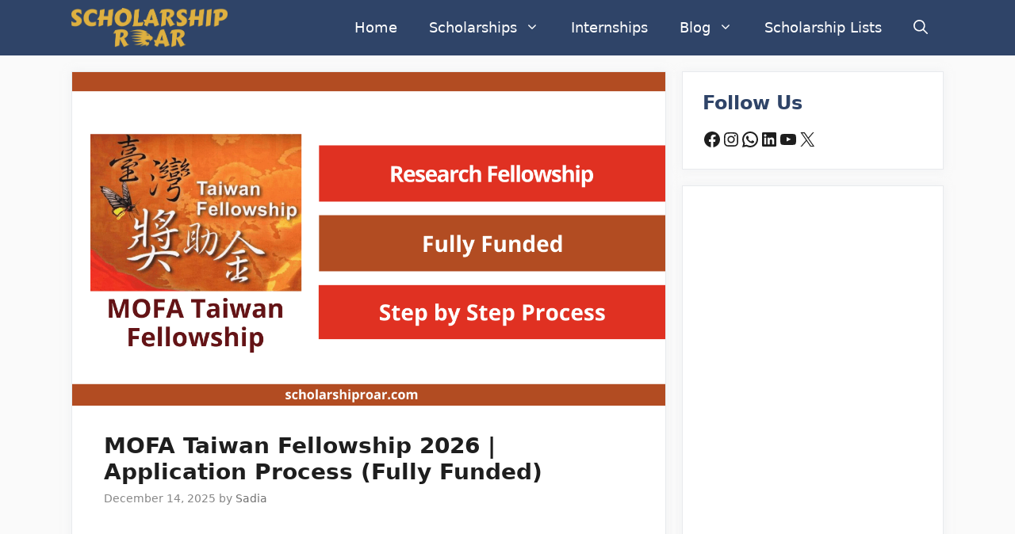

--- FILE ---
content_type: text/html; charset=utf-8
request_url: https://www.google.com/recaptcha/api2/aframe
body_size: 267
content:
<!DOCTYPE HTML><html><head><meta http-equiv="content-type" content="text/html; charset=UTF-8"></head><body><script nonce="tn7b7mSOkj4IFv97Q423Uw">/** Anti-fraud and anti-abuse applications only. See google.com/recaptcha */ try{var clients={'sodar':'https://pagead2.googlesyndication.com/pagead/sodar?'};window.addEventListener("message",function(a){try{if(a.source===window.parent){var b=JSON.parse(a.data);var c=clients[b['id']];if(c){var d=document.createElement('img');d.src=c+b['params']+'&rc='+(localStorage.getItem("rc::a")?sessionStorage.getItem("rc::b"):"");window.document.body.appendChild(d);sessionStorage.setItem("rc::e",parseInt(sessionStorage.getItem("rc::e")||0)+1);localStorage.setItem("rc::h",'1769762458686');}}}catch(b){}});window.parent.postMessage("_grecaptcha_ready", "*");}catch(b){}</script></body></html>